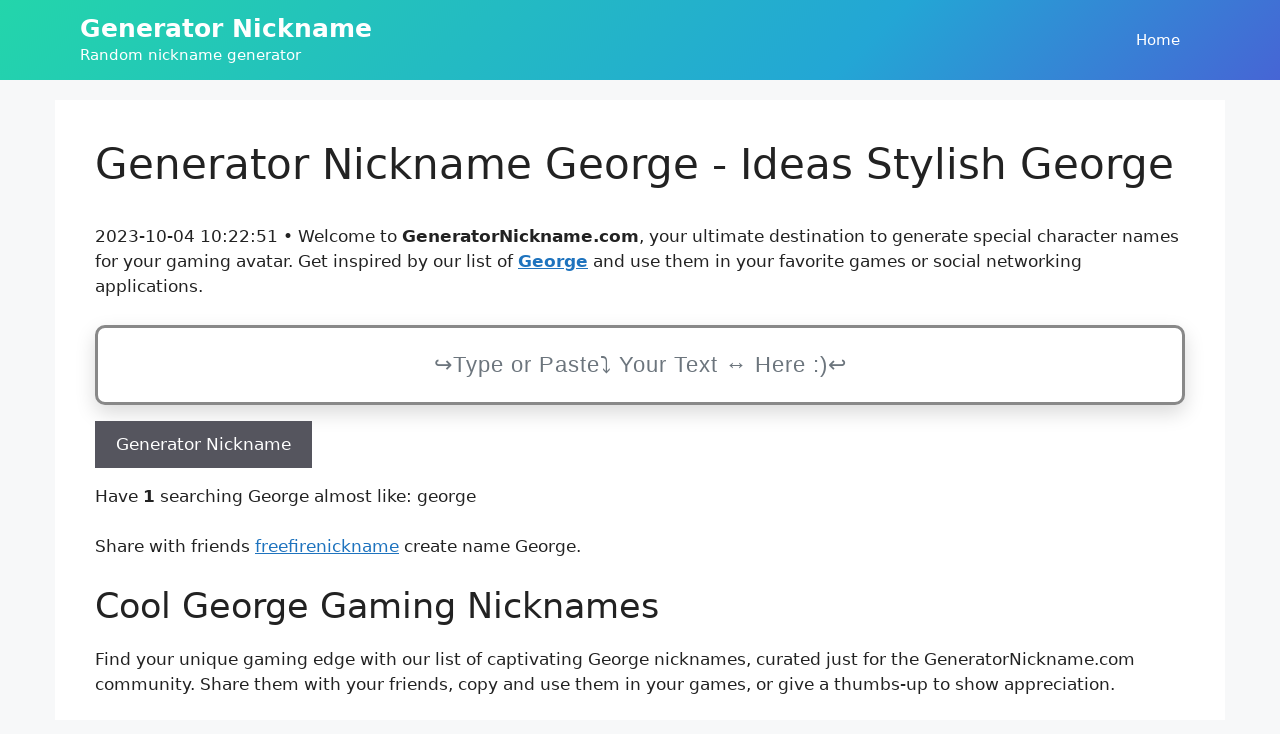

--- FILE ---
content_type: text/html; charset=UTF-8
request_url: https://generatornickname.com/george
body_size: 13850
content:
<!DOCTYPE html>
<html lang="en-US" prefix="og: https://ogp.me/ns#">
<head>
	<meta charset="UTF-8">
	<meta name="viewport" content="width=device-width, initial-scale=1">
<!-- Search Engine Optimization by Rank Math - https://rankmath.com/ -->
<title>Generator Nickname George:</title>
<meta name="description" content="Generator Nickname George - Ideas Stylish George. Copy and Paste to Game."/>
<meta name="robots" content="nofollow, noindex"/>
<meta property="og:locale" content="en_US" />
<meta property="og:type" content="article" />
<meta property="og:title" content="Generator Nickname George:" />
<meta property="og:description" content="Generator Nickname George - Ideas Stylish George. Copy and Paste to Game." />
<meta property="og:site_name" content="Generator Nickname" />
<meta name="twitter:label1" content="Time to read" />
<meta name="twitter:data1" content="2 minutes" />
<script type="application/ld+json" class="rank-math-schema">{"@context":"https://schema.org","@graph":[{"@type":["Person","Organization"],"@id":"https://generatornickname.com/#person","name":"Generator Nickname"},{"@type":"WebSite","@id":"https://generatornickname.com/#website","url":"https://generatornickname.com","name":"Generator Nickname","publisher":{"@id":"https://generatornickname.com/#person"},"inLanguage":"en-US"},{"@type":"WebPage","@id":"#webpage","url":"","name":"Generator Nickname George:","datePublished":"2022-12-27T05:04:02+00:00","dateModified":"2024-02-27T14:49:05+00:00","isPartOf":{"@id":"https://generatornickname.com/#website"},"inLanguage":"en-US"},{"@type":"Person","@id":"https://generatornickname.com/author/generatornickname","name":"generatornickname","url":"https://generatornickname.com/author/generatornickname","image":{"@type":"ImageObject","@id":"https://secure.gravatar.com/avatar/90c4255a40efc7c6713ec68f387b2b0febc4b8fa5848f6952905861ce3160829?s=96&amp;d=mm&amp;r=g","url":"https://secure.gravatar.com/avatar/90c4255a40efc7c6713ec68f387b2b0febc4b8fa5848f6952905861ce3160829?s=96&amp;d=mm&amp;r=g","caption":"generatornickname","inLanguage":"en-US"},"sameAs":["https://generatornickname.com"]},{"@type":"Article","headline":"Generator Nickname George:","datePublished":"2022-12-27T05:04:02+00:00","dateModified":"2024-02-27T14:49:05+00:00","author":{"@id":"https://generatornickname.com/author/generatornickname","name":"generatornickname"},"publisher":{"@id":"https://generatornickname.com/#person"},"description":"Generator Nickname George - Ideas Stylish George. Copy and Paste to Game.","name":"Generator Nickname George:","@id":"#richSnippet","isPartOf":{"@id":"#webpage"},"inLanguage":"en-US","mainEntityOfPage":{"@id":"#webpage"}}]}</script>
<!-- /Rank Math WordPress SEO plugin -->


<link rel="canonical" href="https://generatornickname.com/george">
<link rel="alternate" hreflang="en" href="https://generatornickname.com">
<meta property="og:url" content="https://generatornickname.com/george"/>
<style id='wp-img-auto-sizes-contain-inline-css'>
img:is([sizes=auto i],[sizes^="auto," i]){contain-intrinsic-size:3000px 1500px}
/*# sourceURL=wp-img-auto-sizes-contain-inline-css */
</style>
<style id='wp-block-library-inline-css'>
:root{--wp-block-synced-color:#7a00df;--wp-block-synced-color--rgb:122,0,223;--wp-bound-block-color:var(--wp-block-synced-color);--wp-editor-canvas-background:#ddd;--wp-admin-theme-color:#007cba;--wp-admin-theme-color--rgb:0,124,186;--wp-admin-theme-color-darker-10:#006ba1;--wp-admin-theme-color-darker-10--rgb:0,107,160.5;--wp-admin-theme-color-darker-20:#005a87;--wp-admin-theme-color-darker-20--rgb:0,90,135;--wp-admin-border-width-focus:2px}@media (min-resolution:192dpi){:root{--wp-admin-border-width-focus:1.5px}}.wp-element-button{cursor:pointer}:root .has-very-light-gray-background-color{background-color:#eee}:root .has-very-dark-gray-background-color{background-color:#313131}:root .has-very-light-gray-color{color:#eee}:root .has-very-dark-gray-color{color:#313131}:root .has-vivid-green-cyan-to-vivid-cyan-blue-gradient-background{background:linear-gradient(135deg,#00d084,#0693e3)}:root .has-purple-crush-gradient-background{background:linear-gradient(135deg,#34e2e4,#4721fb 50%,#ab1dfe)}:root .has-hazy-dawn-gradient-background{background:linear-gradient(135deg,#faaca8,#dad0ec)}:root .has-subdued-olive-gradient-background{background:linear-gradient(135deg,#fafae1,#67a671)}:root .has-atomic-cream-gradient-background{background:linear-gradient(135deg,#fdd79a,#004a59)}:root .has-nightshade-gradient-background{background:linear-gradient(135deg,#330968,#31cdcf)}:root .has-midnight-gradient-background{background:linear-gradient(135deg,#020381,#2874fc)}:root{--wp--preset--font-size--normal:16px;--wp--preset--font-size--huge:42px}.has-regular-font-size{font-size:1em}.has-larger-font-size{font-size:2.625em}.has-normal-font-size{font-size:var(--wp--preset--font-size--normal)}.has-huge-font-size{font-size:var(--wp--preset--font-size--huge)}.has-text-align-center{text-align:center}.has-text-align-left{text-align:left}.has-text-align-right{text-align:right}.has-fit-text{white-space:nowrap!important}#end-resizable-editor-section{display:none}.aligncenter{clear:both}.items-justified-left{justify-content:flex-start}.items-justified-center{justify-content:center}.items-justified-right{justify-content:flex-end}.items-justified-space-between{justify-content:space-between}.screen-reader-text{border:0;clip-path:inset(50%);height:1px;margin:-1px;overflow:hidden;padding:0;position:absolute;width:1px;word-wrap:normal!important}.screen-reader-text:focus{background-color:#ddd;clip-path:none;color:#444;display:block;font-size:1em;height:auto;left:5px;line-height:normal;padding:15px 23px 14px;text-decoration:none;top:5px;width:auto;z-index:100000}html :where(.has-border-color){border-style:solid}html :where([style*=border-top-color]){border-top-style:solid}html :where([style*=border-right-color]){border-right-style:solid}html :where([style*=border-bottom-color]){border-bottom-style:solid}html :where([style*=border-left-color]){border-left-style:solid}html :where([style*=border-width]){border-style:solid}html :where([style*=border-top-width]){border-top-style:solid}html :where([style*=border-right-width]){border-right-style:solid}html :where([style*=border-bottom-width]){border-bottom-style:solid}html :where([style*=border-left-width]){border-left-style:solid}html :where(img[class*=wp-image-]){height:auto;max-width:100%}:where(figure){margin:0 0 1em}html :where(.is-position-sticky){--wp-admin--admin-bar--position-offset:var(--wp-admin--admin-bar--height,0px)}@media screen and (max-width:600px){html :where(.is-position-sticky){--wp-admin--admin-bar--position-offset:0px}}

/*# sourceURL=wp-block-library-inline-css */
</style><style id='wp-block-paragraph-inline-css'>
.is-small-text{font-size:.875em}.is-regular-text{font-size:1em}.is-large-text{font-size:2.25em}.is-larger-text{font-size:3em}.has-drop-cap:not(:focus):first-letter{float:left;font-size:8.4em;font-style:normal;font-weight:100;line-height:.68;margin:.05em .1em 0 0;text-transform:uppercase}body.rtl .has-drop-cap:not(:focus):first-letter{float:none;margin-left:.1em}p.has-drop-cap.has-background{overflow:hidden}:root :where(p.has-background){padding:1.25em 2.375em}:where(p.has-text-color:not(.has-link-color)) a{color:inherit}p.has-text-align-left[style*="writing-mode:vertical-lr"],p.has-text-align-right[style*="writing-mode:vertical-rl"]{rotate:180deg}
/*# sourceURL=https://generatornickname.com/wp-includes/blocks/paragraph/style.min.css */
</style>
<style id='global-styles-inline-css'>
:root{--wp--preset--aspect-ratio--square: 1;--wp--preset--aspect-ratio--4-3: 4/3;--wp--preset--aspect-ratio--3-4: 3/4;--wp--preset--aspect-ratio--3-2: 3/2;--wp--preset--aspect-ratio--2-3: 2/3;--wp--preset--aspect-ratio--16-9: 16/9;--wp--preset--aspect-ratio--9-16: 9/16;--wp--preset--color--black: #000000;--wp--preset--color--cyan-bluish-gray: #abb8c3;--wp--preset--color--white: #ffffff;--wp--preset--color--pale-pink: #f78da7;--wp--preset--color--vivid-red: #cf2e2e;--wp--preset--color--luminous-vivid-orange: #ff6900;--wp--preset--color--luminous-vivid-amber: #fcb900;--wp--preset--color--light-green-cyan: #7bdcb5;--wp--preset--color--vivid-green-cyan: #00d084;--wp--preset--color--pale-cyan-blue: #8ed1fc;--wp--preset--color--vivid-cyan-blue: #0693e3;--wp--preset--color--vivid-purple: #9b51e0;--wp--preset--color--contrast: var(--contrast);--wp--preset--color--contrast-2: var(--contrast-2);--wp--preset--color--contrast-3: var(--contrast-3);--wp--preset--color--base: var(--base);--wp--preset--color--base-2: var(--base-2);--wp--preset--color--base-3: var(--base-3);--wp--preset--color--accent: var(--accent);--wp--preset--gradient--vivid-cyan-blue-to-vivid-purple: linear-gradient(135deg,rgb(6,147,227) 0%,rgb(155,81,224) 100%);--wp--preset--gradient--light-green-cyan-to-vivid-green-cyan: linear-gradient(135deg,rgb(122,220,180) 0%,rgb(0,208,130) 100%);--wp--preset--gradient--luminous-vivid-amber-to-luminous-vivid-orange: linear-gradient(135deg,rgb(252,185,0) 0%,rgb(255,105,0) 100%);--wp--preset--gradient--luminous-vivid-orange-to-vivid-red: linear-gradient(135deg,rgb(255,105,0) 0%,rgb(207,46,46) 100%);--wp--preset--gradient--very-light-gray-to-cyan-bluish-gray: linear-gradient(135deg,rgb(238,238,238) 0%,rgb(169,184,195) 100%);--wp--preset--gradient--cool-to-warm-spectrum: linear-gradient(135deg,rgb(74,234,220) 0%,rgb(151,120,209) 20%,rgb(207,42,186) 40%,rgb(238,44,130) 60%,rgb(251,105,98) 80%,rgb(254,248,76) 100%);--wp--preset--gradient--blush-light-purple: linear-gradient(135deg,rgb(255,206,236) 0%,rgb(152,150,240) 100%);--wp--preset--gradient--blush-bordeaux: linear-gradient(135deg,rgb(254,205,165) 0%,rgb(254,45,45) 50%,rgb(107,0,62) 100%);--wp--preset--gradient--luminous-dusk: linear-gradient(135deg,rgb(255,203,112) 0%,rgb(199,81,192) 50%,rgb(65,88,208) 100%);--wp--preset--gradient--pale-ocean: linear-gradient(135deg,rgb(255,245,203) 0%,rgb(182,227,212) 50%,rgb(51,167,181) 100%);--wp--preset--gradient--electric-grass: linear-gradient(135deg,rgb(202,248,128) 0%,rgb(113,206,126) 100%);--wp--preset--gradient--midnight: linear-gradient(135deg,rgb(2,3,129) 0%,rgb(40,116,252) 100%);--wp--preset--font-size--small: 13px;--wp--preset--font-size--medium: 20px;--wp--preset--font-size--large: 36px;--wp--preset--font-size--x-large: 42px;--wp--preset--spacing--20: 0.44rem;--wp--preset--spacing--30: 0.67rem;--wp--preset--spacing--40: 1rem;--wp--preset--spacing--50: 1.5rem;--wp--preset--spacing--60: 2.25rem;--wp--preset--spacing--70: 3.38rem;--wp--preset--spacing--80: 5.06rem;--wp--preset--shadow--natural: 6px 6px 9px rgba(0, 0, 0, 0.2);--wp--preset--shadow--deep: 12px 12px 50px rgba(0, 0, 0, 0.4);--wp--preset--shadow--sharp: 6px 6px 0px rgba(0, 0, 0, 0.2);--wp--preset--shadow--outlined: 6px 6px 0px -3px rgb(255, 255, 255), 6px 6px rgb(0, 0, 0);--wp--preset--shadow--crisp: 6px 6px 0px rgb(0, 0, 0);}:where(.is-layout-flex){gap: 0.5em;}:where(.is-layout-grid){gap: 0.5em;}body .is-layout-flex{display: flex;}.is-layout-flex{flex-wrap: wrap;align-items: center;}.is-layout-flex > :is(*, div){margin: 0;}body .is-layout-grid{display: grid;}.is-layout-grid > :is(*, div){margin: 0;}:where(.wp-block-columns.is-layout-flex){gap: 2em;}:where(.wp-block-columns.is-layout-grid){gap: 2em;}:where(.wp-block-post-template.is-layout-flex){gap: 1.25em;}:where(.wp-block-post-template.is-layout-grid){gap: 1.25em;}.has-black-color{color: var(--wp--preset--color--black) !important;}.has-cyan-bluish-gray-color{color: var(--wp--preset--color--cyan-bluish-gray) !important;}.has-white-color{color: var(--wp--preset--color--white) !important;}.has-pale-pink-color{color: var(--wp--preset--color--pale-pink) !important;}.has-vivid-red-color{color: var(--wp--preset--color--vivid-red) !important;}.has-luminous-vivid-orange-color{color: var(--wp--preset--color--luminous-vivid-orange) !important;}.has-luminous-vivid-amber-color{color: var(--wp--preset--color--luminous-vivid-amber) !important;}.has-light-green-cyan-color{color: var(--wp--preset--color--light-green-cyan) !important;}.has-vivid-green-cyan-color{color: var(--wp--preset--color--vivid-green-cyan) !important;}.has-pale-cyan-blue-color{color: var(--wp--preset--color--pale-cyan-blue) !important;}.has-vivid-cyan-blue-color{color: var(--wp--preset--color--vivid-cyan-blue) !important;}.has-vivid-purple-color{color: var(--wp--preset--color--vivid-purple) !important;}.has-black-background-color{background-color: var(--wp--preset--color--black) !important;}.has-cyan-bluish-gray-background-color{background-color: var(--wp--preset--color--cyan-bluish-gray) !important;}.has-white-background-color{background-color: var(--wp--preset--color--white) !important;}.has-pale-pink-background-color{background-color: var(--wp--preset--color--pale-pink) !important;}.has-vivid-red-background-color{background-color: var(--wp--preset--color--vivid-red) !important;}.has-luminous-vivid-orange-background-color{background-color: var(--wp--preset--color--luminous-vivid-orange) !important;}.has-luminous-vivid-amber-background-color{background-color: var(--wp--preset--color--luminous-vivid-amber) !important;}.has-light-green-cyan-background-color{background-color: var(--wp--preset--color--light-green-cyan) !important;}.has-vivid-green-cyan-background-color{background-color: var(--wp--preset--color--vivid-green-cyan) !important;}.has-pale-cyan-blue-background-color{background-color: var(--wp--preset--color--pale-cyan-blue) !important;}.has-vivid-cyan-blue-background-color{background-color: var(--wp--preset--color--vivid-cyan-blue) !important;}.has-vivid-purple-background-color{background-color: var(--wp--preset--color--vivid-purple) !important;}.has-black-border-color{border-color: var(--wp--preset--color--black) !important;}.has-cyan-bluish-gray-border-color{border-color: var(--wp--preset--color--cyan-bluish-gray) !important;}.has-white-border-color{border-color: var(--wp--preset--color--white) !important;}.has-pale-pink-border-color{border-color: var(--wp--preset--color--pale-pink) !important;}.has-vivid-red-border-color{border-color: var(--wp--preset--color--vivid-red) !important;}.has-luminous-vivid-orange-border-color{border-color: var(--wp--preset--color--luminous-vivid-orange) !important;}.has-luminous-vivid-amber-border-color{border-color: var(--wp--preset--color--luminous-vivid-amber) !important;}.has-light-green-cyan-border-color{border-color: var(--wp--preset--color--light-green-cyan) !important;}.has-vivid-green-cyan-border-color{border-color: var(--wp--preset--color--vivid-green-cyan) !important;}.has-pale-cyan-blue-border-color{border-color: var(--wp--preset--color--pale-cyan-blue) !important;}.has-vivid-cyan-blue-border-color{border-color: var(--wp--preset--color--vivid-cyan-blue) !important;}.has-vivid-purple-border-color{border-color: var(--wp--preset--color--vivid-purple) !important;}.has-vivid-cyan-blue-to-vivid-purple-gradient-background{background: var(--wp--preset--gradient--vivid-cyan-blue-to-vivid-purple) !important;}.has-light-green-cyan-to-vivid-green-cyan-gradient-background{background: var(--wp--preset--gradient--light-green-cyan-to-vivid-green-cyan) !important;}.has-luminous-vivid-amber-to-luminous-vivid-orange-gradient-background{background: var(--wp--preset--gradient--luminous-vivid-amber-to-luminous-vivid-orange) !important;}.has-luminous-vivid-orange-to-vivid-red-gradient-background{background: var(--wp--preset--gradient--luminous-vivid-orange-to-vivid-red) !important;}.has-very-light-gray-to-cyan-bluish-gray-gradient-background{background: var(--wp--preset--gradient--very-light-gray-to-cyan-bluish-gray) !important;}.has-cool-to-warm-spectrum-gradient-background{background: var(--wp--preset--gradient--cool-to-warm-spectrum) !important;}.has-blush-light-purple-gradient-background{background: var(--wp--preset--gradient--blush-light-purple) !important;}.has-blush-bordeaux-gradient-background{background: var(--wp--preset--gradient--blush-bordeaux) !important;}.has-luminous-dusk-gradient-background{background: var(--wp--preset--gradient--luminous-dusk) !important;}.has-pale-ocean-gradient-background{background: var(--wp--preset--gradient--pale-ocean) !important;}.has-electric-grass-gradient-background{background: var(--wp--preset--gradient--electric-grass) !important;}.has-midnight-gradient-background{background: var(--wp--preset--gradient--midnight) !important;}.has-small-font-size{font-size: var(--wp--preset--font-size--small) !important;}.has-medium-font-size{font-size: var(--wp--preset--font-size--medium) !important;}.has-large-font-size{font-size: var(--wp--preset--font-size--large) !important;}.has-x-large-font-size{font-size: var(--wp--preset--font-size--x-large) !important;}
/*# sourceURL=global-styles-inline-css */
</style>

<style id='classic-theme-styles-inline-css'>
/*! This file is auto-generated */
.wp-block-button__link{color:#fff;background-color:#32373c;border-radius:9999px;box-shadow:none;text-decoration:none;padding:calc(.667em + 2px) calc(1.333em + 2px);font-size:1.125em}.wp-block-file__button{background:#32373c;color:#fff;text-decoration:none}
/*# sourceURL=/wp-includes/css/classic-themes.min.css */
</style>
<link rel='stylesheet' id='nickname-theme-css' href='https://generatornickname.com/wp-content/plugins/nicknames/assets/nickname.css?ver=0.0.2' media='all' />
<link rel='stylesheet' id='nickname-style-css' href='https://generatornickname.com/wp-content/plugins/nicknames/themes/full-custom/style.css?ver=0.0.2' media='all' />
<link rel='stylesheet' id='bootstrap4-css' href='https://generatornickname.com/wp-content/plugins/nicknames/assets/bootstrap/css/bootstrap.min.css?ver=4.1.3' media='all' />
<link rel='stylesheet' id='generate-widget-areas-css' href='https://generatornickname.com/wp-content/themes/generatepress/assets/css/components/widget-areas.min.css?ver=3.2.4' media='all' />
<link rel='stylesheet' id='generate-style-css' href='https://generatornickname.com/wp-content/themes/generatepress/assets/css/main.min.css?ver=3.2.4' media='all' />
<style id='generate-style-inline-css'>
body{background-color:var(--base-2);color:var(--contrast);}a{color:var(--accent);}a{text-decoration:underline;}.entry-title a, .site-branding a, a.button, .wp-block-button__link, .main-navigation a{text-decoration:none;}a:hover, a:focus, a:active{color:var(--contrast);}.wp-block-group__inner-container{max-width:1200px;margin-left:auto;margin-right:auto;}.generate-back-to-top{font-size:20px;border-radius:3px;position:fixed;bottom:30px;right:30px;line-height:40px;width:40px;text-align:center;z-index:10;transition:opacity 300ms ease-in-out;opacity:0.1;transform:translateY(1000px);}.generate-back-to-top__show{opacity:1;transform:translateY(0);}:root{--contrast:#222222;--contrast-2:#575760;--contrast-3:#b2b2be;--base:#f0f0f0;--base-2:#f7f8f9;--base-3:#ffffff;--accent:#1e73be;}.has-contrast-color{color:var(--contrast);}.has-contrast-background-color{background-color:var(--contrast);}.has-contrast-2-color{color:var(--contrast-2);}.has-contrast-2-background-color{background-color:var(--contrast-2);}.has-contrast-3-color{color:var(--contrast-3);}.has-contrast-3-background-color{background-color:var(--contrast-3);}.has-base-color{color:var(--base);}.has-base-background-color{background-color:var(--base);}.has-base-2-color{color:var(--base-2);}.has-base-2-background-color{background-color:var(--base-2);}.has-base-3-color{color:var(--base-3);}.has-base-3-background-color{background-color:var(--base-3);}.has-accent-color{color:var(--accent);}.has-accent-background-color{background-color:var(--accent);}.top-bar{background-color:#636363;color:#ffffff;}.top-bar a{color:#ffffff;}.top-bar a:hover{color:#303030;}.site-header{background-color:var(--base-3);}.main-title a,.main-title a:hover{color:var(--base-3);}.site-description{color:var(--base-3);}.main-navigation .main-nav ul li a, .main-navigation .menu-toggle, .main-navigation .menu-bar-items{color:var(--base-3);}.main-navigation .main-nav ul li:not([class*="current-menu-"]):hover > a, .main-navigation .main-nav ul li:not([class*="current-menu-"]):focus > a, .main-navigation .main-nav ul li.sfHover:not([class*="current-menu-"]) > a, .main-navigation .menu-bar-item:hover > a, .main-navigation .menu-bar-item.sfHover > a{color:var(--base-3);}button.menu-toggle:hover,button.menu-toggle:focus{color:var(--base-3);}.main-navigation .main-nav ul li[class*="current-menu-"] > a{color:var(--base-3);}.navigation-search input[type="search"],.navigation-search input[type="search"]:active, .navigation-search input[type="search"]:focus, .main-navigation .main-nav ul li.search-item.active > a, .main-navigation .menu-bar-items .search-item.active > a{color:var(--base-3);}.main-navigation ul ul{background-color:var(--base);}.separate-containers .inside-article, .separate-containers .comments-area, .separate-containers .page-header, .one-container .container, .separate-containers .paging-navigation, .inside-page-header{background-color:var(--base-3);}.entry-title a{color:var(--contrast);}.entry-title a:hover{color:var(--contrast-2);}.entry-meta{color:var(--contrast-2);}.sidebar .widget{background-color:var(--base-3);}.footer-widgets{color:var(--base-3);background-color:#212529;}.footer-widgets a{color:var(--base-3);}.footer-widgets a:hover{color:var(--base-3);}.site-info{background-color:var(--base-3);}input[type="text"],input[type="email"],input[type="url"],input[type="password"],input[type="search"],input[type="tel"],input[type="number"],textarea,select{color:var(--contrast);background-color:var(--base-2);border-color:var(--base);}input[type="text"]:focus,input[type="email"]:focus,input[type="url"]:focus,input[type="password"]:focus,input[type="search"]:focus,input[type="tel"]:focus,input[type="number"]:focus,textarea:focus,select:focus{color:var(--contrast);background-color:var(--base-2);border-color:var(--contrast-3);}button,html input[type="button"],input[type="reset"],input[type="submit"],a.button,a.wp-block-button__link:not(.has-background){color:#ffffff;background-color:#55555e;}button:hover,html input[type="button"]:hover,input[type="reset"]:hover,input[type="submit"]:hover,a.button:hover,button:focus,html input[type="button"]:focus,input[type="reset"]:focus,input[type="submit"]:focus,a.button:focus,a.wp-block-button__link:not(.has-background):active,a.wp-block-button__link:not(.has-background):focus,a.wp-block-button__link:not(.has-background):hover{color:#ffffff;background-color:#3f4047;}a.generate-back-to-top{background-color:rgba( 0,0,0,0.4 );color:#ffffff;}a.generate-back-to-top:hover,a.generate-back-to-top:focus{background-color:rgba( 0,0,0,0.6 );color:#ffffff;}@media (max-width: 768px){.main-navigation .menu-bar-item:hover > a, .main-navigation .menu-bar-item.sfHover > a{background:none;color:var(--base-3);}}.inside-header{padding:10px 40px 10px 40px;}.nav-below-header .main-navigation .inside-navigation.grid-container, .nav-above-header .main-navigation .inside-navigation.grid-container{padding:0px 20px 0px 20px;}.site-main .wp-block-group__inner-container{padding:40px;}.separate-containers .paging-navigation{padding-top:20px;padding-bottom:20px;}.entry-content .alignwide, body:not(.no-sidebar) .entry-content .alignfull{margin-left:-40px;width:calc(100% + 80px);max-width:calc(100% + 80px);}.rtl .menu-item-has-children .dropdown-menu-toggle{padding-left:20px;}.rtl .main-navigation .main-nav ul li.menu-item-has-children > a{padding-right:20px;}@media (max-width:768px){.separate-containers .inside-article, .separate-containers .comments-area, .separate-containers .page-header, .separate-containers .paging-navigation, .one-container .site-content, .inside-page-header{padding:30px;}.site-main .wp-block-group__inner-container{padding:30px;}.inside-top-bar{padding-right:30px;padding-left:30px;}.inside-header{padding-right:30px;padding-left:30px;}.widget-area .widget{padding-top:30px;padding-right:30px;padding-bottom:30px;padding-left:30px;}.footer-widgets-container{padding-top:30px;padding-right:30px;padding-bottom:30px;padding-left:30px;}.inside-site-info{padding-right:30px;padding-left:30px;}.entry-content .alignwide, body:not(.no-sidebar) .entry-content .alignfull{margin-left:-30px;width:calc(100% + 60px);max-width:calc(100% + 60px);}.one-container .site-main .paging-navigation{margin-bottom:20px;}}/* End cached CSS */.is-right-sidebar{width:30%;}.is-left-sidebar{width:30%;}.site-content .content-area{width:100%;}@media (max-width:768px){.main-navigation .menu-toggle,.sidebar-nav-mobile:not(#sticky-placeholder){display:block;}.main-navigation ul,.gen-sidebar-nav,.main-navigation:not(.slideout-navigation):not(.toggled) .main-nav > ul,.has-inline-mobile-toggle #site-navigation .inside-navigation > *:not(.navigation-search):not(.main-nav){display:none;}.nav-align-right .inside-navigation,.nav-align-center .inside-navigation{justify-content:space-between;}.has-inline-mobile-toggle .mobile-menu-control-wrapper{display:flex;flex-wrap:wrap;}.has-inline-mobile-toggle .inside-header{flex-direction:row;text-align:left;flex-wrap:wrap;}.has-inline-mobile-toggle .header-widget,.has-inline-mobile-toggle #site-navigation{flex-basis:100%;}.nav-float-left .has-inline-mobile-toggle #site-navigation{order:10;}}
/*# sourceURL=generate-style-inline-css */
</style>
<script src="https://generatornickname.com/wp-includes/js/jquery/jquery.min.js?ver=3.7.1" id="jquery-core-js"></script>
<script src="https://generatornickname.com/wp-includes/js/jquery/jquery-migrate.min.js?ver=3.4.1" id="jquery-migrate-js"></script>
<!-- Meta Custom -->

<!-- /Meta Custom -->
<link rel="icon" href="https://generatornickname.com/wp-content/uploads/2023/07/cropped-generatornickname-32x32.jpg" sizes="32x32" />
<link rel="icon" href="https://generatornickname.com/wp-content/uploads/2023/07/cropped-generatornickname-192x192.jpg" sizes="192x192" />
<link rel="apple-touch-icon" href="https://generatornickname.com/wp-content/uploads/2023/07/cropped-generatornickname-180x180.jpg" />
<meta name="msapplication-TileImage" content="https://generatornickname.com/wp-content/uploads/2023/07/cropped-generatornickname-270x270.jpg" />
		<style id="wp-custom-css">
			.site-header,.slideout-navigation.offside.is-open{
	color: #fff;
    background: linear-gradient(-45deg,#ed1c66,#6a23d5,#23a6d5,#23d5ab,#f03e3e,#e8890c,#e73c7e);
    background-size: 400% 400%;
    -webkit-animation: gradient 15s ease infinite;
    animation: gradient 15s ease infinite;
}
@keyframes gradient{0%{background-position:0% 50%}50%{background-position:100% 50%}100%{background-position:0% 50%}}		</style>
		</head>

<body data-rsssl=1 class="wp-singular page-template-default page page-id-14 wp-embed-responsive wp-theme-generatepress post-image-aligned-center no-sidebar nav-float-right separate-containers header-aligned-left dropdown-hover" itemtype="https://schema.org/WebPage" itemscope>
	<a class="screen-reader-text skip-link" href="#content" title="Skip to content">Skip to content</a>		<header class="site-header has-inline-mobile-toggle" id="masthead" aria-label="Site"  itemtype="https://schema.org/WPHeader" itemscope>
			<div class="inside-header grid-container">
				<div class="site-branding">
						<p class="main-title" itemprop="headline">
					<a href="https://generatornickname.com/" rel="home">
						Generator Nickname
					</a>
				</p>
						<p class="site-description" itemprop="description">
					Random nickname generator
				</p>
					</div>	<nav class="main-navigation mobile-menu-control-wrapper" id="mobile-menu-control-wrapper" aria-label="Mobile Toggle">
				<button data-nav="site-navigation" class="menu-toggle" aria-controls="primary-menu" aria-expanded="false">
			<span class="gp-icon icon-menu-bars"><svg viewBox="0 0 512 512" aria-hidden="true" xmlns="http://www.w3.org/2000/svg" width="1em" height="1em"><path d="M0 96c0-13.255 10.745-24 24-24h464c13.255 0 24 10.745 24 24s-10.745 24-24 24H24c-13.255 0-24-10.745-24-24zm0 160c0-13.255 10.745-24 24-24h464c13.255 0 24 10.745 24 24s-10.745 24-24 24H24c-13.255 0-24-10.745-24-24zm0 160c0-13.255 10.745-24 24-24h464c13.255 0 24 10.745 24 24s-10.745 24-24 24H24c-13.255 0-24-10.745-24-24z" /></svg><svg viewBox="0 0 512 512" aria-hidden="true" xmlns="http://www.w3.org/2000/svg" width="1em" height="1em"><path d="M71.029 71.029c9.373-9.372 24.569-9.372 33.942 0L256 222.059l151.029-151.03c9.373-9.372 24.569-9.372 33.942 0 9.372 9.373 9.372 24.569 0 33.942L289.941 256l151.03 151.029c9.372 9.373 9.372 24.569 0 33.942-9.373 9.372-24.569 9.372-33.942 0L256 289.941l-151.029 151.03c-9.373 9.372-24.569 9.372-33.942 0-9.372-9.373-9.372-24.569 0-33.942L222.059 256 71.029 104.971c-9.372-9.373-9.372-24.569 0-33.942z" /></svg></span><span class="screen-reader-text">Menu</span>		</button>
	</nav>
			<nav class="main-navigation sub-menu-right" id="site-navigation" aria-label="Primary"  itemtype="https://schema.org/SiteNavigationElement" itemscope>
			<div class="inside-navigation grid-container">
								<button class="menu-toggle" aria-controls="primary-menu" aria-expanded="false">
					<span class="gp-icon icon-menu-bars"><svg viewBox="0 0 512 512" aria-hidden="true" xmlns="http://www.w3.org/2000/svg" width="1em" height="1em"><path d="M0 96c0-13.255 10.745-24 24-24h464c13.255 0 24 10.745 24 24s-10.745 24-24 24H24c-13.255 0-24-10.745-24-24zm0 160c0-13.255 10.745-24 24-24h464c13.255 0 24 10.745 24 24s-10.745 24-24 24H24c-13.255 0-24-10.745-24-24zm0 160c0-13.255 10.745-24 24-24h464c13.255 0 24 10.745 24 24s-10.745 24-24 24H24c-13.255 0-24-10.745-24-24z" /></svg><svg viewBox="0 0 512 512" aria-hidden="true" xmlns="http://www.w3.org/2000/svg" width="1em" height="1em"><path d="M71.029 71.029c9.373-9.372 24.569-9.372 33.942 0L256 222.059l151.029-151.03c9.373-9.372 24.569-9.372 33.942 0 9.372 9.373 9.372 24.569 0 33.942L289.941 256l151.03 151.029c9.372 9.373 9.372 24.569 0 33.942-9.373 9.372-24.569 9.372-33.942 0L256 289.941l-151.029 151.03c-9.373 9.372-24.569 9.372-33.942 0-9.372-9.373-9.372-24.569 0-33.942L222.059 256 71.029 104.971c-9.372-9.373-9.372-24.569 0-33.942z" /></svg></span><span class="mobile-menu">Menu</span>				</button>
				<div id="primary-menu" class="main-nav"><ul id="menu-home" class=" menu sf-menu"><li id="menu-item-18" class="menu-item menu-item-type-post_type menu-item-object-page menu-item-home menu-item-18"><a href="https://generatornickname.com/">Home</a></li>
</ul></div>			</div>
		</nav>
					</div>
		</header>
		
	<div class="site grid-container container hfeed" id="page">
				<div class="site-content" id="content">
			
	<div class="content-area" id="primary">
		<main class="site-main" id="main">
			
<article id="post-14" class="post-14 page type-page status-publish" itemtype="https://schema.org/CreativeWork" itemscope>
	<div class="inside-article">
		
			<header class="entry-header" aria-label="Content">
				<h1 class="entry-title" itemprop="headline">Generator Nickname George - Ideas Stylish George</h1>			</header>

			
		<div class="entry-content" itemprop="text">
			
<p>2023-10-04 10:22:51 • Welcome to <strong>GeneratorNickname.com</strong>, your ultimate destination to generate special character names for your gaming avatar. Get inspired by our list of <strong><a href="https://generatornickname.com/george">George</a></strong> and use them in your favorite games or social networking applications.</p>



<div class="my-3" id="b_www-generatornickname-com">
                <form id="f_www-generatornickname-com" onsubmit="return false">
                    <input type="text" name="text_normal" id="text_letters" class="form-control form-control-lg search my-3" placeholder="↪Type or Paste⤵ Your Text ↔ Here :)↩" value="">
                    
                    <button type="button" class=" g_www-generatornickname-com">Generator Nickname</button>
                    <input type="hidden" id="nameslug" name="nameslug" value="george"/>
                    <input type="hidden" id="href_redirect" value="aHR0cHM6Ly93d3cuZ29vZ2xlLmNvbS9zZWFyY2g/cT1nZW5lcmF0b3JuaWNrbmFtZS5jb20="/>
                    <input type="hidden" id="autobuilder" value="OFF"/>
                    <input type="hidden" id="slug_redirect" value="gogeneratornickname"/>
                    <script type="text/javascript">
                        var text_copy = "Copied...",
                            cls = "www-generatornickname-com", n_ver = "0.0.2",mode="FONTS";
                        
                    </script>
                </form>
            </div>


<p>Have <strong>1</strong> searching George almost like: george</p>


<p>Share with friends <a href="https://freefirenickname.com" target="_blank" rel="noopener">freefirenickname</a> create name George.</p>



<h2>Cool George Gaming Nicknames</h2>
<p>Find your unique gaming edge with our list of captivating George nicknames, curated just for the GeneratorNickname.com community. Share them with your friends, copy and use them in your games, or give a thumbs-up to show appreciation.</p>



<div class="row"><div class="col-12"><div id="cloud_wrapper" class="mb_5_pt text-center">
		 						<canvas id="nf_cloud" width="556" height="556" style="max-width: 100%;"></canvas>
		                        	<script>
									    function initCloud(){
									        var nn_cloud = document.getElementById('nf_cloud');
									        var wr_wth = document.getElementById('cloud_wrapper').offsetWidth;
									        //if(wr_wth > 800 || wr_wth < 100) { wr_wth = 400;}
									        //nn_cloud.setAttribute('width', wr_wth);
									        WordCloud(nn_cloud, {
									            list: [["George",8],],
									            weightFactor: function (size) {return Math.random() * 6 * size;},
									            color: function (word, weight) {
									                var rrr = Math.floor(Math.random() * 180) + 25 ;
									                var ggg = Math.floor(Math.random() * 184) + 25 ;
									                var bbb = Math.floor(Math.random() * 254) + 25 ;
									                return "rgb(" + rrr + ", " + ggg + ", " + bbb + ")";
									            },
									            minSize: 8, drawOutOfBound: true, gridSize: 2
									        });
									    }
								</script>
							</div></div></div>



    <div class="col-12">
    	<div class="my-3 text-center">
			<div id="reputation_block" class="d-inline-block ml-2">
        		<span onclick="voteReputation(this, '605841a415826a5b5567e818', 'like_name', '')" class="btn btn-primary btn-sm">
        			<i class="icon-thumbs-o-up"></i> &nbsp;
        			<span class="badge badge-primary badge-pill">1</span>
        		</span>
        		<span onclick="voteReputation(this, '605841a415826a5b5567e818', 'dislike_name', '')" class="btn btn-secondary btn-sm">
        			<i class="icon-thumbs-o-down"></i> &nbsp;
        			<span class="badge badge-primary badge-pill">0</span>
        		</span>
    		</div>
    	</div>
	</div>



<h2>Boy or Girl? Vote for George</h2>
<p>Intrigued by a George nickname but unsure if it&#8217;s masculine or feminine? Cast your vote and let&#8217;s see what the community thinks.</p>




	    <div class="col-12">
        	
	    	<div class="my-3 text-center">
				<div id="vote_male_female_block" class="d-inline-block ml-2">
            		<span onclick="sendBoyGirl(this, '605841a415826a5b5567e818', 'male')" class="btn btn-lg">
            			<i class="icon-profile-male"></i>
            			<span class="badge badge-primary badge-pill">0</span>
            		</span>
            		<span onclick="sendBoyGirl(this, '605841a415826a5b5567e818', 'female')" class="btn btn-lg">
            			<i class="icon-profile-female"></i>
            			<span class="badge badge-primary badge-pill">0</span>
            		</span>
        		</div>
        	</div>
    	</div>



<h2>Discover More George Nicknames</h2>
<p>Looking for a standout nickname that embodies your gaming persona? Dive into our comprehensive list of enticing George nicknames to find your perfect match.</p>



<div class="row nicknameListPage"></div>



<h2>Related Characters You Might Like</h2>
<p>Want to discover characters related to George? Check out these suggestions for more unique and exciting characters to elevate your gaming experience.</p>



<ul class="list-group a1 m-0 suggest-redirect"></ul>



<h2>Popularity of George</h2>
<p>Wondering how popular your favorite George character is within the gaming community? Explore the statistics below to gauge its acceptance and usage.</p>




<ul>
<li>Total George nicknames: 0</li>
<li>Views: 438</li>
<li>Last updated: 2023-10-04 10:22:51</li>
<li>Updated by: </li>
<li>MD5 Code: a1ef1acc5cc43f5ef388a2a06aa5466e</li>
</ul>




<h2>Share Your George Nickname</h2>
<p>At GeneratorNickname.com, sharing is caring. Submit your favorite George nickname and let it gain popularity among our gaming community.</p>



<div class="input-group my-3">
	  <input type="hidden" class="add_nickname_slug" value="george">
	  <input type="text" class="form-control m-0 p-1 add_nickname_text bg-white" placeholder="Enter your nickname" maxlength="30">
	  <div class="input-group-append">
	    <button class="btn btn-primary btn-block add_nickname_action" type="button">Post now</button>
	  </div>
	</div>
	<script type="text/javascript">
		var keyIdeas = "George", slugkey = "george", ideas_text = "nickname", hlang = "en";
		var cdn_images = "", domainname = "generatornickname.com";
		jQuery(document).ready(function() {
			QueryKeyword(slugkey,ideas_text +" "+ keyIdeas, hlang);
			
		});
	</script>



<h2>Spread the Word</h2>
<p>Let&#8217;s build an amazing gaming community. Share this page&#8217;s link with your friends or gaming groups to let them enjoy our nickname generator.</p>




		<div class="input-group my-3">
	  <input type="text" class="form-control m-0 p-1" placeholder="Enter your nickname" value="https://generatornickname.com/george">
	  <div class="input-group-append">
	    <button class="btn btn-primary btn-block copyLink" data-clipboard-text="https://generatornickname.com/george">Copy Link</button>
	  </div>
	</div>



<h2>You Might Also Like</h2>
<p>Discover more gaming inspirations from our related suggestions below.</p>
<ul class="list-group my-3 mx-0 p-0"><li class="list-group-item"><a rel="nofollow" href="https://generatornickname.com/page">Page</a></li><li class="list-group-item"><a rel="nofollow" href="https://generatornickname.com/paige">Paige</a></li><li class="list-group-item"><a rel="nofollow" href="https://generatornickname.com/agustine">Agustine</a></li><li class="list-group-item"><a rel="nofollow" href="https://generatornickname.com/alger">Alger</a></li><li class="list-group-item"><a rel="nofollow" href="https://generatornickname.com/algernon">Algernon</a></li><li class="list-group-item"><a rel="nofollow" href="https://generatornickname.com/algie">Algie</a></li><li class="list-group-item"><a rel="nofollow" href="https://generatornickname.com/angel">Angel</a></li><li class="list-group-item"><a rel="nofollow" href="https://generatornickname.com/angelgabriel">Angelgabriel</a></li><li class="list-group-item"><a rel="nofollow" href="https://generatornickname.com/angelino">Angelino</a></li><li class="list-group-item"><a rel="nofollow" href="https://generatornickname.com/angelito">Angelito</a></li></ul>



<h2>Fresh Nickname Ideas</h2>
<p>Level up your game with our stylish name ideas for characters related to <strong>George</strong>. Our name generator combines captivating suggestions and symbolic elements to create aesthetically pleasing gaming nicknames.</p>



<div class="row my-3 "><div class="col-md-4 col-12"><div class="one_variant border p-2 my-1 text-center">
		            <div>
			            <a class="bold" rel="nofollow" href="https://generatornickname.com/space">Space</a>
			            <div class="copy_variant" data-clipboard-text="ㅤ">ㅤ</div>
		            </div>
		            <div id="name_votes_space" class="variant_votes text-nowrap">
		               
		               <span class="vote_green"><i class="icon-thumbs-o-up "></i></span> 
		               <span class="color_green" title="Votes up">124</span>
		               <span class="color_red" title="Votes down">46</span>
		               <span class="vote_red">
		               <i class="icon-thumbs-o-down "></i>
		               </span>
		                                  
		            </div>
	     		</div></div><div class="col-md-4 col-12"><div class="one_variant border p-2 my-1 text-center">
		            <div>
			            <a class="bold" rel="nofollow" href="https://generatornickname.com/devil">Devil</a>
			            <div class="copy_variant" data-clipboard-text="ॐ♤𒆜༒༺𝕯Ɇ⩔ЇⱠ༻༒𒆜♤">ॐ♤𒆜༒༺𝕯Ɇ⩔ЇⱠ༻༒𒆜♤</div>
		            </div>
		            <div id="name_votes_devil" class="variant_votes text-nowrap">
		               
		               <span class="vote_green"><i class="icon-thumbs-o-up "></i></span> 
		               <span class="color_green" title="Votes up">36</span>
		               <span class="color_red" title="Votes down">7</span>
		               <span class="vote_red">
		               <i class="icon-thumbs-o-down "></i>
		               </span>
		                                  
		            </div>
	     		</div></div><div class="col-md-4 col-12"><div class="one_variant border p-2 my-1 text-center">
		            <div>
			            <a class="bold" rel="nofollow" href="https://generatornickname.com/falcon">Falcon</a>
			            <div class="copy_variant" data-clipboard-text="༒Ｍｒᴱ ᵃ ᵍ ˡ ᵉツ">༒Ｍｒᴱ ᵃ ᵍ ˡ ᵉツ</div>
		            </div>
		            <div id="name_votes_falcon" class="variant_votes text-nowrap">
		               
		               <span class="vote_green"><i class="icon-thumbs-o-up "></i></span> 
		               <span class="color_green" title="Votes up">1</span>
		               <span class="color_red" title="Votes down">0</span>
		               <span class="vote_red">
		               <i class="icon-thumbs-o-down "></i>
		               </span>
		                                  
		            </div>
	     		</div></div><div class="col-md-4 col-12"><div class="one_variant border p-2 my-1 text-center">
		            <div>
			            <a class="bold" rel="nofollow" href="https://generatornickname.com/jutt">JUTT</a>
			            <div class="copy_variant" data-clipboard-text="Jutt">Jutt</div>
		            </div>
		            <div id="name_votes_jutt" class="variant_votes text-nowrap">
		               
		               <span class="vote_green"><i class="icon-thumbs-o-up "></i></span> 
		               <span class="color_green" title="Votes up">2</span>
		               <span class="color_red" title="Votes down">1</span>
		               <span class="vote_red">
		               <i class="icon-thumbs-o-down "></i>
		               </span>
		                                  
		            </div>
	     		</div></div><div class="col-md-4 col-12"><div class="one_variant border p-2 my-1 text-center">
		            <div>
			            <a class="bold" rel="nofollow" href="https://generatornickname.com/karan">Karan</a>
			            <div class="copy_variant" data-clipboard-text="ℳℛ ᭄✿𝓀𝒶𝓇𝒶𝓃♡࿐">ℳℛ ᭄✿𝓀𝒶𝓇𝒶𝓃♡࿐</div>
		            </div>
		            <div id="name_votes_karan" class="variant_votes text-nowrap">
		               
		               <span class="vote_green"><i class="icon-thumbs-o-up "></i></span> 
		               <span class="color_green" title="Votes up">73</span>
		               <span class="color_red" title="Votes down">50</span>
		               <span class="vote_red">
		               <i class="icon-thumbs-o-down "></i>
		               </span>
		                                  
		            </div>
	     		</div></div><div class="col-md-4 col-12"><div class="one_variant border p-2 my-1 text-center">
		            <div>
			            <a class="bold" rel="nofollow" href="https://generatornickname.com/sharechat">Sharechat</a>
			            <div class="copy_variant" data-clipboard-text="◕‿◕⃝🎸👑KING👑 𝖎 𝖓 𝖊 𝖘">◕‿◕⃝🎸👑KING👑 𝖎 𝖓 𝖊 𝖘</div>
		            </div>
		            <div id="name_votes_sharechat" class="variant_votes text-nowrap">
		               
		               <span class="vote_green"><i class="icon-thumbs-o-up "></i></span> 
		               <span class="color_green" title="Votes up">2</span>
		               <span class="color_red" title="Votes down">2</span>
		               <span class="vote_red">
		               <i class="icon-thumbs-o-down "></i>
		               </span>
		                                  
		            </div>
	     		</div></div><div class="col-md-4 col-12"><div class="one_variant border p-2 my-1 text-center">
		            <div>
			            <a class="bold" rel="nofollow" href="https://generatornickname.com/king">King</a>
			            <div class="copy_variant" data-clipboard-text="°•꧁,👑_𝕂𝕀ℕ𝔾_👑꧂•°">°•꧁,👑_𝕂𝕀ℕ𝔾_👑꧂•°</div>
		            </div>
		            <div id="name_votes_king" class="variant_votes text-nowrap">
		               
		               <span class="vote_green"><i class="icon-thumbs-o-up "></i></span> 
		               <span class="color_green" title="Votes up">5</span>
		               <span class="color_red" title="Votes down">2</span>
		               <span class="vote_red">
		               <i class="icon-thumbs-o-down "></i>
		               </span>
		                                  
		            </div>
	     		</div></div><div class="col-md-4 col-12"><div class="one_variant border p-2 my-1 text-center">
		            <div>
			            <a class="bold" rel="nofollow" href="https://generatornickname.com/nor-o">نورا ڈاکو</a>
			            <div class="copy_variant" data-clipboard-text="★彡نوراڈاکو彡★">★彡نوراڈاکو彡★</div>
		            </div>
		            <div id="name_votes_nor-o" class="variant_votes text-nowrap">
		               
		               <span class="vote_green"><i class="icon-thumbs-o-up "></i></span> 
		               <span class="color_green" title="Votes up">0</span>
		               <span class="color_red" title="Votes down">0</span>
		               <span class="vote_red">
		               <i class="icon-thumbs-o-down "></i>
		               </span>
		                                  
		            </div>
	     		</div></div><div class="col-md-4 col-12"><div class="one_variant border p-2 my-1 text-center">
		            <div>
			            <a class="bold" rel="nofollow" href="https://generatornickname.com/bd">BD</a>
			            <div class="copy_variant" data-clipboard-text="Sᴋ᭄SᴀʙBɪʀ.࿐❥︎">Sᴋ᭄SᴀʙBɪʀ.࿐❥︎</div>
		            </div>
		            <div id="name_votes_bd" class="variant_votes text-nowrap">
		               
		               <span class="vote_green"><i class="icon-thumbs-o-up "></i></span> 
		               <span class="color_green" title="Votes up">3</span>
		               <span class="color_red" title="Votes down">1</span>
		               <span class="vote_red">
		               <i class="icon-thumbs-o-down "></i>
		               </span>
		                                  
		            </div>
	     		</div></div><div class="col-md-4 col-12"><div class="one_variant border p-2 my-1 text-center">
		            <div>
			            <a class="bold" rel="nofollow" href="https://generatornickname.com/ml">ML</a>
			            <div class="copy_variant" data-clipboard-text="ɪ ᴀᴍ|ɴᴏᴛ ᴘʀᴏツ">ɪ ᴀᴍ|ɴᴏᴛ ᴘʀᴏツ</div>
		            </div>
		            <div id="name_votes_ml" class="variant_votes text-nowrap">
		               
		               <span class="vote_green"><i class="icon-thumbs-o-up "></i></span> 
		               <span class="color_green" title="Votes up">1</span>
		               <span class="color_red" title="Votes down">0</span>
		               <span class="vote_red">
		               <i class="icon-thumbs-o-down "></i>
		               </span>
		                                  
		            </div>
	     		</div></div><div class="col-md-4 col-12"><div class="one_variant border p-2 my-1 text-center">
		            <div>
			            <a class="bold" rel="nofollow" href="https://generatornickname.com/bad-boy-rakesh">bad boy rakesh</a>
			            <div class="copy_variant" data-clipboard-text="ㅤᵇᵃᵈ•ᵇᵒʸ•ʳᵃᵏᵉˢʰ">ㅤᵇᵃᵈ•ᵇᵒʸ•ʳᵃᵏᵉˢʰ</div>
		            </div>
		            <div id="name_votes_bad-boy-rakesh" class="variant_votes text-nowrap">
		               
		               <span class="vote_green"><i class="icon-thumbs-o-up "></i></span> 
		               <span class="color_green" title="Votes up">0</span>
		               <span class="color_red" title="Votes down">0</span>
		               <span class="vote_red">
		               <i class="icon-thumbs-o-down "></i>
		               </span>
		                                  
		            </div>
	     		</div></div><div class="col-md-4 col-12"><div class="one_variant border p-2 my-1 text-center">
		            <div>
			            <a class="bold" rel="nofollow" href="https://generatornickname.com/joker">Joker</a>
			            <div class="copy_variant" data-clipboard-text="༄ᶦᶰᵈ᭄༺J꙰O꙰K꙰E꙰R꙰༻">༄ᶦᶰᵈ᭄༺J꙰O꙰K꙰E꙰R꙰༻</div>
		            </div>
		            <div id="name_votes_joker" class="variant_votes text-nowrap">
		               
		               <span class="vote_green"><i class="icon-thumbs-o-up "></i></span> 
		               <span class="color_green" title="Votes up">2</span>
		               <span class="color_red" title="Votes down">1</span>
		               <span class="vote_red">
		               <i class="icon-thumbs-o-down "></i>
		               </span>
		                                  
		            </div>
	     		</div></div><div class="col-md-4 col-12"><div class="one_variant border p-2 my-1 text-center">
		            <div>
			            <a class="bold" rel="nofollow" href="https://generatornickname.com/queen">Queen</a>
			            <div class="copy_variant" data-clipboard-text="ᗪΞ℣Ïᒪ❥Qϋ££ח">ᗪΞ℣Ïᒪ❥Qϋ££ח</div>
		            </div>
		            <div id="name_votes_queen" class="variant_votes text-nowrap">
		               
		               <span class="vote_green"><i class="icon-thumbs-o-up "></i></span> 
		               <span class="color_green" title="Votes up">2</span>
		               <span class="color_red" title="Votes down">0</span>
		               <span class="vote_red">
		               <i class="icon-thumbs-o-down "></i>
		               </span>
		                                  
		            </div>
	     		</div></div><div class="col-md-4 col-12"><div class="one_variant border p-2 my-1 text-center">
		            <div>
			            <a class="bold" rel="nofollow" href="https://generatornickname.com/rahul">Rahul</a>
			            <div class="copy_variant" data-clipboard-text="༄ᶦᶰᵈ᭄Rᴀнuʟ࿐">༄ᶦᶰᵈ᭄Rᴀнuʟ࿐</div>
		            </div>
		            <div id="name_votes_rahul" class="variant_votes text-nowrap">
		               
		               <span class="vote_green"><i class="icon-thumbs-o-up "></i></span> 
		               <span class="color_green" title="Votes up">3</span>
		               <span class="color_red" title="Votes down">1</span>
		               <span class="vote_red">
		               <i class="icon-thumbs-o-down "></i>
		               </span>
		                                  
		            </div>
	     		</div></div><div class="col-md-4 col-12"><div class="one_variant border p-2 my-1 text-center">
		            <div>
			            <a class="bold" rel="nofollow" href="https://generatornickname.com/mr">MR</a>
			            <div class="copy_variant" data-clipboard-text="ᎷᎡ᭄✿ᴿᵃʲᵘ࿐⁰⁷">ᎷᎡ᭄✿ᴿᵃʲᵘ࿐⁰⁷</div>
		            </div>
		            <div id="name_votes_mr" class="variant_votes text-nowrap">
		               
		               <span class="vote_green"><i class="icon-thumbs-o-up "></i></span> 
		               <span class="color_green" title="Votes up">2</span>
		               <span class="color_red" title="Votes down">4</span>
		               <span class="vote_red">
		               <i class="icon-thumbs-o-down "></i>
		               </span>
		                                  
		            </div>
	     		</div></div><div class="col-md-4 col-12"><div class="one_variant border p-2 my-1 text-center">
		            <div>
			            <a class="bold" rel="nofollow" href="https://generatornickname.com/akash">Akash</a>
			            <div class="copy_variant" data-clipboard-text="ᎧᎮ ᭄ꪖ𝘬ꪖ𝘴​ꫝ〲ᴹᵃᶠⁱᵃ࿐">ᎧᎮ ᭄ꪖ𝘬ꪖ𝘴​ꫝ〲ᴹᵃᶠⁱᵃ࿐</div>
		            </div>
		            <div id="name_votes_akash" class="variant_votes text-nowrap">
		               
		               <span class="vote_green"><i class="icon-thumbs-o-up "></i></span> 
		               <span class="color_green" title="Votes up">38</span>
		               <span class="color_red" title="Votes down">19</span>
		               <span class="vote_red">
		               <i class="icon-thumbs-o-down "></i>
		               </span>
		                                  
		            </div>
	     		</div></div><div class="col-md-4 col-12"><div class="one_variant border p-2 my-1 text-center">
		            <div>
			            <a class="bold" rel="nofollow" href="https://generatornickname.com/amit">Amit</a>
			            <div class="copy_variant" data-clipboard-text="࿐●⃝ᶫᵒꪜe☯ᴮᴼᵞɨ᭄₳MÎT̷">࿐●⃝ᶫᵒꪜe☯ᴮᴼᵞɨ᭄₳MÎT̷</div>
		            </div>
		            <div id="name_votes_amit" class="variant_votes text-nowrap">
		               
		               <span class="vote_green"><i class="icon-thumbs-o-up "></i></span> 
		               <span class="color_green" title="Votes up">35</span>
		               <span class="color_red" title="Votes down">17</span>
		               <span class="vote_red">
		               <i class="icon-thumbs-o-down "></i>
		               </span>
		                                  
		            </div>
	     		</div></div><div class="col-md-4 col-12"><div class="one_variant border p-2 my-1 text-center">
		            <div>
			            <a class="bold" rel="nofollow" href="https://generatornickname.com/nobita">Nobita</a>
			            <div class="copy_variant" data-clipboard-text="T❤️R ╰‿╯ＮＯＢＩＴＡ⁰⁰⁷">T❤️R ╰‿╯ＮＯＢＩＴＡ⁰⁰⁷</div>
		            </div>
		            <div id="name_votes_nobita" class="variant_votes text-nowrap">
		               
		               <span class="vote_green"><i class="icon-thumbs-o-up "></i></span> 
		               <span class="color_green" title="Votes up">70</span>
		               <span class="color_red" title="Votes down">43</span>
		               <span class="vote_red">
		               <i class="icon-thumbs-o-down "></i>
		               </span>
		                                  
		            </div>
	     		</div></div><div class="col-md-4 col-12"><div class="one_variant border p-2 my-1 text-center">
		            <div>
			            <a class="bold" rel="nofollow" href="https://generatornickname.com/aisha">Aisha</a>
			            <div class="copy_variant" data-clipboard-text="A  Y E S H Aッ">A  Y E S H Aッ</div>
		            </div>
		            <div id="name_votes_aisha" class="variant_votes text-nowrap">
		               
		               <span class="vote_green"><i class="icon-thumbs-o-up "></i></span> 
		               <span class="color_green" title="Votes up">2</span>
		               <span class="color_red" title="Votes down">0</span>
		               <span class="vote_red">
		               <i class="icon-thumbs-o-down "></i>
		               </span>
		                                  
		            </div>
	     		</div></div><div class="col-md-4 col-12"><div class="one_variant border p-2 my-1 text-center">
		            <div>
			            <a class="bold" rel="nofollow" href="https://generatornickname.com/manoj">Manoj</a>
			            <div class="copy_variant" data-clipboard-text="꧁༒M.A.N.O.J°᭄ B.H.A.i༒꧂">꧁༒M.A.N.O.J°᭄ B.H.A.i༒꧂</div>
		            </div>
		            <div id="name_votes_manoj" class="variant_votes text-nowrap">
		               
		               <span class="vote_green"><i class="icon-thumbs-o-up "></i></span> 
		               <span class="color_green" title="Votes up">25</span>
		               <span class="color_red" title="Votes down">16</span>
		               <span class="vote_red">
		               <i class="icon-thumbs-o-down "></i>
		               </span>
		                                  
		            </div>
	     		</div></div><div class="col-md-4 col-12"><div class="one_variant border p-2 my-1 text-center">
		            <div>
			            <a class="bold" rel="nofollow" href="https://generatornickname.com/abhi">Abhi</a>
			            <div class="copy_variant" data-clipboard-text="༒░🅐🅑🅗🅘░༒">༒░🅐🅑🅗🅘░༒</div>
		            </div>
		            <div id="name_votes_abhi" class="variant_votes text-nowrap">
		               
		               <span class="vote_green"><i class="icon-thumbs-o-up "></i></span> 
		               <span class="color_green" title="Votes up">55</span>
		               <span class="color_red" title="Votes down">26</span>
		               <span class="vote_red">
		               <i class="icon-thumbs-o-down "></i>
		               </span>
		                                  
		            </div>
	     		</div></div><div class="col-md-4 col-12"><div class="one_variant border p-2 my-1 text-center">
		            <div>
			            <a class="bold" rel="nofollow" href="https://generatornickname.com/deepak">Deepak</a>
			            <div class="copy_variant" data-clipboard-text="꧁༒ ☬★❤️DÈÈPÃk❤️★ ☬༒꧂">꧁༒ ☬★❤️DÈÈPÃk❤️★ ☬༒꧂</div>
		            </div>
		            <div id="name_votes_deepak" class="variant_votes text-nowrap">
		               
		               <span class="vote_green"><i class="icon-thumbs-o-up "></i></span> 
		               <span class="color_green" title="Votes up">51</span>
		               <span class="color_red" title="Votes down">37</span>
		               <span class="vote_red">
		               <i class="icon-thumbs-o-down "></i>
		               </span>
		                                  
		            </div>
	     		</div></div><div class="col-md-4 col-12"><div class="one_variant border p-2 my-1 text-center">
		            <div>
			            <a class="bold" rel="nofollow" href="https://generatornickname.com/malaysia">Malaysia</a>
			            <div class="copy_variant" data-clipboard-text="BOBOYZ">BOBOYZ</div>
		            </div>
		            <div id="name_votes_malaysia" class="variant_votes text-nowrap">
		               
		               <span class="vote_green"><i class="icon-thumbs-o-up "></i></span> 
		               <span class="color_green" title="Votes up">2</span>
		               <span class="color_red" title="Votes down">0</span>
		               <span class="vote_red">
		               <i class="icon-thumbs-o-down "></i>
		               </span>
		                                  
		            </div>
	     		</div></div><div class="col-md-4 col-12"><div class="one_variant border p-2 my-1 text-center">
		            <div>
			            <a class="bold" rel="nofollow" href="https://generatornickname.com/legend">Legend</a>
			            <div class="copy_variant" data-clipboard-text="༺「Leͥgeͣnͫd」༻">༺「Leͥgeͣnͫd」༻</div>
		            </div>
		            <div id="name_votes_legend" class="variant_votes text-nowrap">
		               
		               <span class="vote_green"><i class="icon-thumbs-o-up "></i></span> 
		               <span class="color_green" title="Votes up">2</span>
		               <span class="color_red" title="Votes down">0</span>
		               <span class="vote_red">
		               <i class="icon-thumbs-o-down "></i>
		               </span>
		                                  
		            </div>
	     		</div></div><div class="col-md-4 col-12"><div class="one_variant border p-2 my-1 text-center">
		            <div>
			            <a class="bold" rel="nofollow" href="https://generatornickname.com/toxic-god">toxic god</a>
			            <div class="copy_variant" data-clipboard-text="TཽOཽXཽIཽCཽ╰‿╯GཽOཽDཽᵛᶰシ">TཽOཽXཽIཽCཽ╰‿╯GཽOཽDཽᵛᶰシ</div>
		            </div>
		            <div id="name_votes_toxic-god" class="variant_votes text-nowrap">
		               
		               <span class="vote_green"><i class="icon-thumbs-o-up "></i></span> 
		               <span class="color_green" title="Votes up">0</span>
		               <span class="color_red" title="Votes down">0</span>
		               <span class="vote_red">
		               <i class="icon-thumbs-o-down "></i>
		               </span>
		                                  
		            </div>
	     		</div></div><div class="col-md-4 col-12"><div class="one_variant border p-2 my-1 text-center">
		            <div>
			            <a class="bold" rel="nofollow" href="https://generatornickname.com/ravan">Ravan</a>
			            <div class="copy_variant" data-clipboard-text="꧁༒☬रावण☬༒꧂">꧁༒☬रावण☬༒꧂</div>
		            </div>
		            <div id="name_votes_ravan" class="variant_votes text-nowrap">
		               
		               <span class="vote_green"><i class="icon-thumbs-o-up "></i></span> 
		               <span class="color_green" title="Votes up">1</span>
		               <span class="color_red" title="Votes down">0</span>
		               <span class="vote_red">
		               <i class="icon-thumbs-o-down "></i>
		               </span>
		                                  
		            </div>
	     		</div></div><div class="col-md-4 col-12"><div class="one_variant border p-2 my-1 text-center">
		            <div>
			            <a class="bold" rel="nofollow" href="https://generatornickname.com/doraemon">Doraemon</a>
			            <div class="copy_variant" data-clipboard-text="MR ᭄D O R A E M O N✓">MR ᭄D O R A E M O N✓</div>
		            </div>
		            <div id="name_votes_doraemon" class="variant_votes text-nowrap">
		               
		               <span class="vote_green"><i class="icon-thumbs-o-up "></i></span> 
		               <span class="color_green" title="Votes up">47</span>
		               <span class="color_red" title="Votes down">13</span>
		               <span class="vote_red">
		               <i class="icon-thumbs-o-down "></i>
		               </span>
		                                  
		            </div>
	     		</div></div><div class="col-md-4 col-12"><div class="one_variant border p-2 my-1 text-center">
		            <div>
			            <a class="bold" rel="nofollow" href="https://generatornickname.com/zeus">Zeus</a>
			            <div class="copy_variant" data-clipboard-text="₡ŁA҉N҉  ๖ۣۣۜW༒๖ۣۣۜF">₡ŁA҉N҉  ๖ۣۣۜW༒๖ۣۣۜF</div>
		            </div>
		            <div id="name_votes_zeus" class="variant_votes text-nowrap">
		               
		               <span class="vote_green"><i class="icon-thumbs-o-up "></i></span> 
		               <span class="color_green" title="Votes up">0</span>
		               <span class="color_red" title="Votes down">0</span>
		               <span class="vote_red">
		               <i class="icon-thumbs-o-down "></i>
		               </span>
		                                  
		            </div>
	     		</div></div><div class="col-md-4 col-12"><div class="one_variant border p-2 my-1 text-center">
		            <div>
			            <a class="bold" rel="nofollow" href="https://generatornickname.com/doctor">Doctor</a>
			            <div class="copy_variant" data-clipboard-text="D O C T O R ✓">D O C T O R ✓</div>
		            </div>
		            <div id="name_votes_doctor" class="variant_votes text-nowrap">
		               
		               <span class="vote_green"><i class="icon-thumbs-o-up "></i></span> 
		               <span class="color_green" title="Votes up">0</span>
		               <span class="color_red" title="Votes down">0</span>
		               <span class="vote_red">
		               <i class="icon-thumbs-o-down "></i>
		               </span>
		                                  
		            </div>
	     		</div></div><div class="col-md-4 col-12"><div class="one_variant border p-2 my-1 text-center">
		            <div>
			            <a class="bold" rel="nofollow" href="https://generatornickname.com/apple">Apple</a>
			            <div class="copy_variant" data-clipboard-text="C²⁴ DARLING">C²⁴ DARLING</div>
		            </div>
		            <div id="name_votes_apple" class="variant_votes text-nowrap">
		               
		               <span class="vote_green"><i class="icon-thumbs-o-up "></i></span> 
		               <span class="color_green" title="Votes up">0</span>
		               <span class="color_red" title="Votes down">0</span>
		               <span class="vote_red">
		               <i class="icon-thumbs-o-down "></i>
		               </span>
		                                  
		            </div>
	     		</div></div></div>



<h2>Wrapping Up</h2>
<p>Thank you for choosing GeneratorNickname.com for your gaming nickname needs. We hope we&#8217;ve helped you find the perfect <strong>George</strong> that adds a unique touch to your gaming experience. Share the joy by recommending us to your fellow gamers.</p>




		</div>

			</div>
</article>
		</main>
	</div>

	
	</div>
</div>


<div class="site-footer footer-bar-active footer-bar-align-right">
				<div id="footer-widgets" class="site footer-widgets">
				<div class="footer-widgets-container grid-container">
					<div class="inside-footer-widgets">
							<div class="footer-widget-1">
		<aside id="block-13" class="widget inner-padding widget_block widget_text">
<p class="has-text-align-center"><strong>GeneratorNickname.Com - Nickname Free Fire, Nickname PUBG, Nickname TikTok, Nickname Instagram</strong></p>
</aside><aside id="block-15" class="widget inner-padding widget_block widget_text">
<p class="has-text-align-center">Address: 1233 N 31st St, Philadelphia, PA 19121, United States</p>
</aside><aside id="block-16" class="widget inner-padding widget_block widget_text">
<p class="has-text-align-center">Mail: <a href="/cdn-cgi/l/email-protection" class="__cf_email__" data-cfemail="690d000b08070e290e0c070c1b081d061b07000a020708040c470a0604">[email&#160;protected]</a></p>
</aside><aside id="block-19" class="widget inner-padding widget_block widget_text">
<p class="has-text-align-center">Phone: +12152368624</p>
</aside><aside id="block-20" class="widget inner-padding widget_block widget_text">
<p class="has-text-align-center">Hashtag: #generatornickname</p>
</aside><aside id="block-18" class="widget inner-padding widget_block widget_text">
<p class="has-text-align-center">Open House: 8AM-16PM (T2-T6)</p>
</aside>	</div>
						</div>
				</div>
			</div>
					<footer class="site-info" aria-label="Site"  itemtype="https://schema.org/WPFooter" itemscope>
			<div class="inside-site-info grid-container">
						<div class="footer-bar">
			<aside id="nav_menu-3" class="widget inner-padding widget_nav_menu"><div class="menu-footer-container"><ul id="menu-footer" class="menu"><li id="menu-item-47" class="menu-item menu-item-type-post_type menu-item-object-page menu-item-47"><a href="https://generatornickname.com/about-us">About US</a></li>
<li id="menu-item-44" class="menu-item menu-item-type-post_type menu-item-object-page menu-item-44"><a href="https://generatornickname.com/privacy-policy">Privacy Policy</a></li>
<li id="menu-item-45" class="menu-item menu-item-type-post_type menu-item-object-page menu-item-45"><a href="https://generatornickname.com/terms-of-service">Terms of Service</a></li>
<li id="menu-item-46" class="menu-item menu-item-type-post_type menu-item-object-page menu-item-46"><a href="https://generatornickname.com/contact-us">Contact Us</a></li>
</ul></div></aside>		</div>
						<div class="copyright-bar">
					© Copyright 2021 - 2026 generatornickname.com. All rights reserved.				</div>
			</div>
		</footer>
		</div>

<a title="Scroll back to top" aria-label="Scroll back to top" rel="nofollow" href="#" class="generate-back-to-top" data-scroll-speed="400" data-start-scroll="300">
					<span class="gp-icon icon-arrow-up"><svg viewBox="0 0 330 512" aria-hidden="true" xmlns="http://www.w3.org/2000/svg" width="1em" height="1em" fill-rule="evenodd" clip-rule="evenodd" stroke-linejoin="round" stroke-miterlimit="1.414"><path d="M305.863 314.916c0 2.266-1.133 4.815-2.832 6.514l-14.157 14.163c-1.699 1.7-3.964 2.832-6.513 2.832-2.265 0-4.813-1.133-6.512-2.832L164.572 224.276 53.295 335.593c-1.699 1.7-4.247 2.832-6.512 2.832-2.265 0-4.814-1.133-6.513-2.832L26.113 321.43c-1.699-1.7-2.831-4.248-2.831-6.514s1.132-4.816 2.831-6.515L158.06 176.408c1.699-1.7 4.247-2.833 6.512-2.833 2.265 0 4.814 1.133 6.513 2.833L303.03 308.4c1.7 1.7 2.832 4.249 2.832 6.515z" fill-rule="nonzero" /></svg></span>
				</a><script data-cfasync="false" src="/cdn-cgi/scripts/5c5dd728/cloudflare-static/email-decode.min.js"></script><script type="speculationrules">
{"prefetch":[{"source":"document","where":{"and":[{"href_matches":"/*"},{"not":{"href_matches":["/wp-*.php","/wp-admin/*","/wp-content/uploads/*","/wp-content/*","/wp-content/plugins/*","/wp-content/themes/generatepress/*","/*\\?(.+)"]}},{"not":{"selector_matches":"a[rel~=\"nofollow\"]"}},{"not":{"selector_matches":".no-prefetch, .no-prefetch a"}}]},"eagerness":"conservative"}]}
</script>
<script id="generate-a11y">!function(){"use strict";if("querySelector"in document&&"addEventListener"in window){var e=document.body;e.addEventListener("mousedown",function(){e.classList.add("using-mouse")}),e.addEventListener("keydown",function(){e.classList.remove("using-mouse")})}}();</script><script async="async" src="https://generatornickname.com/wp-content/plugins/nicknames/assets/clipboard.min.js?ver=0.0.2" id="clipboard-script-js"></script>
<script async="async" src="https://generatornickname.com/wp-content/plugins/nicknames/assets/nickname.min.js?ver=0.0.2" id="nickname-script-js"></script>
<script async="async" src="https://generatornickname.com/wp-content/plugins/nicknames/assets/wordcloud2.js?ver=0.0.2" id="wordcloud-script-js"></script>
<script async="async" src="https://generatornickname.com/wp-content/plugins/nicknames/themes/full-custom/main.js?ver=0.0.2" id="nickname-main-js"></script>
<script async="async" src="https://generatornickname.com/wp-content/plugins/nicknames/assets/bootstrap/js/bootstrap.min.js?ver=4.1.3" id="bootstrap4-js"></script>
<script id="generate-menu-js-extra">
var generatepressMenu = {"toggleOpenedSubMenus":"1","openSubMenuLabel":"Open Sub-Menu","closeSubMenuLabel":"Close Sub-Menu"};
//# sourceURL=generate-menu-js-extra
</script>
<script async="async" src="https://generatornickname.com/wp-content/themes/generatepress/assets/js/menu.min.js?ver=3.2.4" id="generate-menu-js"></script>
<script id="generate-back-to-top-js-extra">
var generatepressBackToTop = {"smooth":"1"};
//# sourceURL=generate-back-to-top-js-extra
</script>
<script async="async" src="https://generatornickname.com/wp-content/themes/generatepress/assets/js/back-to-top.min.js?ver=3.2.4" id="generate-back-to-top-js"></script>

<script defer src="https://static.cloudflareinsights.com/beacon.min.js/vcd15cbe7772f49c399c6a5babf22c1241717689176015" integrity="sha512-ZpsOmlRQV6y907TI0dKBHq9Md29nnaEIPlkf84rnaERnq6zvWvPUqr2ft8M1aS28oN72PdrCzSjY4U6VaAw1EQ==" data-cf-beacon='{"version":"2024.11.0","token":"aae85f1ae3a948159b3218dd54a2522d","r":1,"server_timing":{"name":{"cfCacheStatus":true,"cfEdge":true,"cfExtPri":true,"cfL4":true,"cfOrigin":true,"cfSpeedBrain":true},"location_startswith":null}}' crossorigin="anonymous"></script>
</body>
</html>

<!-- This website is like a Rocket, isn't it? Performance optimized by WP Rocket. Learn more: https://wp-rocket.me -->

--- FILE ---
content_type: application/javascript
request_url: https://generatornickname.com/wp-content/plugins/nicknames/assets/wordcloud2.js?ver=0.0.2
body_size: 3985
content:
/*! wordcloud2.js Tim Chien MIT license */
;"use strict";if(!window.setImmediate){window.setImmediate=(function setupSetImmediate(){return window.msSetImmediate||window.webkitSetImmediate||window.mozSetImmediate||window.oSetImmediate||(function a(){if(!window.postMessage||!window.addEventListener){return null}var f=[undefined];var e="zero-timeout-message";var d=function d(i){var h=f.length;f.push(i);window.postMessage(e+h.toString(36),"*");return h};window.addEventListener("message",function g(h){if(typeof h.data!=="string"||h.data.substr(0,e.length)!==e){return}h.stopImmediatePropagation();var i=parseInt(h.data.substr(e.length),36);if(!f[i]){return}f[i]();f[i]=undefined},true);window.clearImmediate=function c(h){if(!f[h]){return}f[h]=undefined};return d})()||function b(c){window.setTimeout(c,0)}})()}if(!window.clearImmediate){window.clearImmediate=(function setupClearImmediate(){return window.msClearImmediate||window.webkitClearImmediate||window.mozClearImmediate||window.oClearImmediate||function a(b){window.clearTimeout(b)}})()}(function(d){var b=(function b(){var h=document.createElement("canvas");if(!h||!h.getContext){return false}var g=h.getContext("2d");if(!g){return false}if(!g.getImageData){return false}if(!g.fillText){return false}if(!Array.prototype.some){return false}if(!Array.prototype.push){return false}return true}());var c=(function f(){if(!b){return}var g=document.createElement("canvas").getContext("2d");var i=20;var j,h;while(i){g.font=i.toString(10)+"px sans-serif";if((g.measureText("\uFF37").width===j)&&(g.measureText("m").width)===h){return(i+1)}j=g.measureText("\uFF37").width;h=g.measureText("m").width;i--}return 0})();var e=function e(h){for(var k,g,l=h.length;l;k=Math.floor(Math.random()*l),g=h[--l],h[l]=h[k],h[k]=g){}return h};var a=function a(j,v){if(!b){return}if(!Array.isArray(j)){j=[j]}j.forEach(function(R,g){if(typeof R==="string"){j[g]=document.getElementById(R);if(!j[g]){throw"The element id specified is not found."}}else{if(!R.tagName&&!R.appendChild){throw"You must pass valid HTML elements, or ID of the element."}}});var O={list:[],fontFamily:'"Arial", "Trebuchet MS", "Heiti TC", "微軟正黑體", "Arial Unicode MS", "Droid Fallback Sans", sans-serif',fontWeight:"normal",color:"random-dark",minSize:0,weightFactor:1,clearCanvas:true,backgroundColor:"#fff",gridSize:8,drawOutOfBound:false,origin:null,drawMask:false,maskColor:"rgba(255,0,0,0.3)",maskGapWidth:0.3,wait:0,abortThreshold:0,abort:function N(){},minRotation:-Math.PI/2,maxRotation:Math.PI/2,rotationSteps:0,shuffle:true,rotateRatio:0.1,shape:function(){return 4},ellipticity:0.65,classes:null,hover:null,click:null};if(v){for(var q in v){if(q in O){O[q]=v[q]}}}if(typeof O.weightFactor!=="function"){var L=O.weightFactor;O.weightFactor=function E(g){return g*L}}if(typeof O.shape!=="function"){}O.gridSize=Math.max(Math.floor(O.gridSize),4);var P=O.gridSize;var I=P-O.maskGapWidth;var n=Math.abs(O.maxRotation-O.minRotation);var D=Math.abs(Math.floor(O.rotationSteps));var p=Math.min(O.maxRotation,O.minRotation);var G,s,r,i,C;var H;var J=O.color;var o=null;if(typeof O.classes==="function"){o=O.classes}var k=false;var t=[];var y;var M=function M(Y){var U=Y.currentTarget;var W=U.getBoundingClientRect();var T;var R;if(Y.touches){T=Y.touches[0].clientX;R=Y.touches[0].clientY}else{T=Y.clientX;R=Y.clientY}var S=T-W.left;var g=R-W.top;var X=Math.floor(S*((U.width/W.width)||1)/P);var V=Math.floor(g*((U.height/W.height)||1)/P);return t[X][V]};var K=[];var F=function F(g){if(K[g]){return K[g]}var R=g*8;var S=R;var U=[];if(g===0){U.push([i[0],i[1],0])}while(S--){var V=1;if(O.shape!=="circle"){V=O.shape(S/R*2*Math.PI)}U.push([i[0]+g*V*Math.cos(-S/R*2*Math.PI),i[1]+g*V*Math.sin(-S/R*2*Math.PI)*O.ellipticity,S/R*2*Math.PI])}K[g]=U;return U};var B=function B(){return((O.abortThreshold>0)&&((new Date()).getTime()-H>O.abortThreshold))};var u=function u(){if(O.rotateRatio===0){return 0}if(Math.random()>O.rotateRatio){return 0}if(Math.random()>0.5){return(~~(Math.random()*2))*45}else{return(~~(Math.random()*3)-2)*60}};var l=function l(aq,af,ag){var al=false;var R=O.weightFactor(af);if(R<=O.minSize){R=O.minSize+20}if(aq.length>20){R=Math.round(R/3)}else{if(aq.length>15){R=Math.round(R/2)}}var an=1;if(R<c){an=(function V(){var au=2;while(au*R<c){au+=2}return au})()}var aj=document.createElement("canvas");var ar=aj.getContext("2d",{willReadFrequently:true});ar.font=O.fontWeight+" "+(R*an).toString(10)+"px "+O.fontFamily;var S=ar.measureText(aq).width/an;var ae=Math.max(R*an,ar.measureText("m").width,ar.measureText("\uFF37").width)/an;var aa=S+ae*2;var Y=ae*3;var at=Math.ceil(aa/P);var T=Math.ceil(Y/P);aa=at*P;Y=T*P;var ak=-S/2;var ah=-ae*0.4;var am=Math.ceil((aa*Math.abs(Math.sin(ag))+Y*Math.abs(Math.cos(ag)))/P);var U=Math.ceil((aa*Math.abs(Math.cos(ag))+Y*Math.abs(Math.sin(ag)))/P);var ao=U*P;var ai=am*P;aj.setAttribute("width",ao);aj.setAttribute("height",ai);if(al){document.body.appendChild(aj);ar.save()}ar.scale(1/an,1/an);ar.translate(ao*an/2,ai*an/2);ar.rotate(-ag);ar.font=O.fontWeight+" "+(R*an).toString(10)+"px "+O.fontFamily;ar.fillStyle="#000";ar.textBaseline="middle";ar.fillText(aq,ak*an,(ah+R*0.5)*an);try{if(ao<0.1){return false}if(ai<0.1){return false}var ap=ar.getImageData(0,0,ao,ai).data}catch(g){return false}if(B()){return false}if(al){ar.strokeRect(ak*an,ah,S*an,ae*an);ar.restore()}var X=[];var ad=U,ac,ab,Z;var W=[am/2,U/2,am/2,U/2];while(ad--){ac=am;while(ac--){Z=P;singleGridLoop:{while(Z--){ab=P;while(ab--){if(ap[((ac*P+Z)*ao+(ad*P+ab))*4+3]){X.push([ad,ac]);if(ad<W[3]){W[3]=ad}if(ad>W[1]){W[1]=ad}if(ac<W[0]){W[0]=ac}if(ac>W[2]){W[2]=ac}if(al){ar.fillStyle="rgba(255, 0, 0, 0.5)";ar.fillRect(ad*P,ac*P,P-0.5,P-0.5)}break singleGridLoop}}}if(al){ar.fillStyle="rgba(0, 0, 255, 0.5)";ar.fillRect(ad*P,ac*P,P-0.5,P-0.5)}}}}if(al){ar.fillStyle="rgba(0, 255, 0, 0.5)";ar.fillRect(W[3]*P,W[0]*P,(W[1]-W[3]+1)*P,(W[2]-W[0]+1)*P)}return{mu:an,occupied:X,bounds:W,gw:U,gh:am,fillTextOffsetX:ak,fillTextOffsetY:ah,fillTextWidth:S,fillTextHeight:ae,fontSize:R}};var x=function x(W,V,X,R,g){var U=g.length;while(U--){var T=W+g[U][0];var S=V+g[U][1];if(T>=s||S>=r||T<0||S<0){if(!O.drawOutOfBound){return false}continue}if(!G[T][S]){return false}}return true};var h=function h(ac,ab,U,S,Z,R,T,aa,Y){var ad=U.fontSize;var W;if(J){W=J(S,Z,ad,R,T)}else{W=O.color}var V;if(o){V=o(S,Z,ad,R,T)}else{V=O.classes}var X;var g=U.bounds;X={x:(ac+g[3])*P,y:(ab+g[0])*P,w:(g[1]-g[3]+1)*P,h:(g[2]-g[0]+1)*P};j.forEach(function(ai){if(ai.getContext){var af=ai.getContext("2d");var ae=U.mu;af.save();af.scale(1/ae,1/ae);af.font=O.fontWeight+" "+(ad*ae).toString(10)+"px "+O.fontFamily;af.fillStyle=W;af.translate((ac+U.gw/2)*P*ae,(ab+U.gh/2)*P*ae);if(aa!==0){af.rotate(-aa)}af.textBaseline="middle";af.fillText(S,U.fillTextOffsetX*ae,(U.fillTextOffsetY+ad*0.5)*ae);af.restore()}else{var ah=document.createElement("span");var al="";al="rotate("+(-aa/Math.PI*180)+"deg) ";if(U.mu!==1){al+="translateX(-"+(U.fillTextWidth/4)+"px) scale("+(1/U.mu)+")"}var ag={position:"absolute",display:"block",font:O.fontWeight+" "+(ad*U.mu)+"px "+O.fontFamily,left:((ac+U.gw/2)*P+U.fillTextOffsetX)+"px",top:((ab+U.gh/2)*P+U.fillTextOffsetY)+"px",width:U.fillTextWidth+"px",height:U.fillTextHeight+"px",lineHeight:ad+"px",whiteSpace:"nowrap",transform:al,webkitTransform:al,msTransform:al,transformOrigin:"50% 40%",webkitTransformOrigin:"50% 40%",msTransformOrigin:"50% 40%"};if(W){ag.color=W}ah.textContent=S;for(var ak in ag){ah.style[ak]=ag[ak]}if(Y){for(var aj in Y){ah.setAttribute(aj,Y[aj])}}if(V){ah.className+=V}ai.appendChild(ah)}})};var m=function m(g,V,U,T,S){if(g>=s||V>=r||g<0||V<0){return}G[g][V]=false;if(U){var R=j[0].getContext("2d");R.fillRect(g*P,V*P,I,I)}if(k){t[g][V]={item:S,dimension:T}}};var Q=function Q(ab,Z,ad,W,S,ac){var R=S.occupied;var V=O.drawMask;var aa;if(V){aa=j[0].getContext("2d");aa.save();aa.fillStyle=O.maskColor}var T;if(k){var g=S.bounds;T={x:(ab+g[3])*P,y:(Z+g[0])*P,w:(g[1]-g[3]+1)*P,h:(g[2]-g[0]+1)*P}}var U=R.length;while(U--){var Y=ab+R[U][0];var X=Z+R[U][1];if(Y>=s||X>=r||Y<0||X<0){continue}m(Y,X,V,T,ac)}if(V){aa.restore()}};var z=function z(aa){var S,W,U;if(Array.isArray(aa)){S=aa[0];W=aa[1]}else{S=aa.word;W=aa.weight;U=aa.attributes}var Y=u();var T=l(S,W,Y);if(!T){return false}if(B()){return false}if(!O.drawOutOfBound){var g=T.bounds;if((g[1]-g[3]+1)>s||(g[2]-g[0]+1)>r){return false}}var R=C+1;var X=function(ac){var ae=Math.floor(ac[0]-T.gw/2);var ad=Math.floor(ac[1]-T.gh/2);var af=T.gw;var ab=T.gh;if(!x(ae,ad,af,ab,T.occupied)){return false}h(ae,ad,T,S,W,(C-R),ac[2],Y,U);Q(ae-1,ad,af-1,ab,T,aa);return true};while(R--){var Z=F(C-R);if(O.shuffle){Z=[].concat(Z);e(Z)}var V=Z.some(X);if(V){return true}}return false};var A=function A(S,g,R){if(g){return !j.some(function(U){var T=document.createEvent("CustomEvent");T.initCustomEvent(S,true,g,R||{});return !U.dispatchEvent(T)},this)}else{j.forEach(function(U){var T=document.createEvent("CustomEvent");T.initCustomEvent(S,true,g,R||{});U.dispatchEvent(T)},this)}};var w=function w(){var T=j[0];if(T.getContext){s=Math.ceil(T.width/P);r=Math.ceil(T.height/P)}else{var ad=T.getBoundingClientRect();s=Math.ceil(ad.width/P);r=Math.ceil(ad.height/P)}if(!A("wordcloudstart",true)){return}i=(O.origin)?[O.origin[0]/P,O.origin[1]/P]:[s/2,r/2];C=Math.floor(Math.sqrt(s*s+r*r));G=[];var ag,af,Y;if(!T.getContext||O.clearCanvas){j.forEach(function(ai){if(ai.getContext){var ah=ai.getContext("2d");ah.fillStyle=O.backgroundColor;ah.clearRect(0,0,s*(P+1),r*(P+1));ah.fillRect(0,0,s*(P+1),r*(P+1))}else{ai.textContent="";ai.style.backgroundColor=O.backgroundColor;ai.style.position="relative"}});ag=s;while(ag--){G[ag]=[];af=r;while(af--){G[ag][af]=true}}}else{var W=document.createElement("canvas").getContext("2d");W.fillStyle=O.backgroundColor;W.fillRect(0,0,1,1);var ab=W.getImageData(0,0,1,1).data;var g=T.getContext("2d").getImageData(0,0,s*P,r*P).data;ag=s;var ae,ac;while(ag--){G[ag]=[];af=r;while(af--){ac=P;singleGridLoop:while(ac--){ae=P;while(ae--){Y=4;while(Y--){if(g[((af*P+ac)*s*P+(ag*P+ae))*4+Y]!==ab[Y]){G[ag][af]=false;break singleGridLoop}}}}if(G[ag][af]!==false){G[ag][af]=true}}}g=W=ab=undefined}Y=0;var X,aa;if(O.wait!==0){X=window.setTimeout;aa=window.clearTimeout}else{X=window.setImmediate;aa=window.clearImmediate}var V=function V(ah,ai){j.forEach(function(aj){aj.addEventListener(ah,ai)},this)};var U=function U(ah,ai){j.forEach(function(aj){aj.removeEventListener(ah,ai)},this)};var S=function S(){U("wordcloudstart",S);aa(R)};V("wordcloudstart",S);var R=X(function Z(){if(Y>=O.list.length){aa(R);A("wordcloudstop",false);U("wordcloudstart",S);var ai=T.getContext("2d");ai.fillStyle="black";ai.width=T.width;ai.globalCompositeOperation="destination-over";ai.fillRect(0,0,T.width,T.height);ai.globalCompositeOperation="source-over";ai.lineWidth=2;ai.strokeStyle="rgba(255,255,255,1)";ai.strokeRect(0,0,T.width,T.height);return}H=(new Date()).getTime();var aj=z(O.list[Y]);var ah=!A("wordclouddrawn",true,{item:O.list[Y],drawn:aj});if(B()||ah){aa(R);O.abort();A("wordcloudabort",false);A("wordcloudstop",false);U("wordcloudstart",S);return}Y++;R=X(Z,O.wait)},O.wait)};w()};a.isSupported=b;a.minFontSize=c;if(typeof define==="function"&&define.amd){d.WordCloud=a;define("wordcloud",[],function(){return a})}else{if(typeof module!=="undefined"&&module.exports){module.exports=a}else{d.WordCloud=a}}})(this);

--- FILE ---
content_type: text/javascript; charset=UTF-8
request_url: https://suggestqueries.google.com/complete/search?jsonp=jQuery371014385815083034115_1769566252819&q=nickname%20George&client=chrome&hl=en&_=1769566252820
body_size: 53
content:
jQuery371014385815083034115_1769566252819(["nickname George",["nickname george russell","nickname george baxter in hazel","nickname george washington","nickname george michael","nickname george foreman","nickname george vi","nickname george w bush","nickname george herman ruth","nickname george strait","nickname george bush jr","nickname george bush","nickname george gervin","nickname george nelson","nickname george baxter","nickname george iv"],["","","","","","","","","","","","","","",""],[],{"google:clientdata":{"bpc":false,"tlw":false},"google:suggestrelevance":[601,600,562,561,560,559,558,557,556,555,554,553,552,551,550],"google:suggestsubtypes":[[512],[22,30],[22,30],[22,30],[22,30],[22,30],[22,30],[22,30],[22,30],[22,30],[22,30],[22,30],[22,30],[22,30],[22,30]],"google:suggesttype":["QUERY","QUERY","QUERY","QUERY","QUERY","QUERY","QUERY","QUERY","QUERY","QUERY","QUERY","QUERY","QUERY","QUERY","QUERY"],"google:verbatimrelevance":1300}])